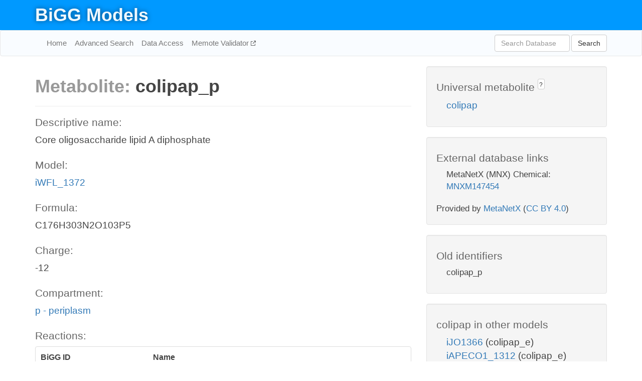

--- FILE ---
content_type: text/html; charset=UTF-8
request_url: http://bigg.ucsd.edu/models/iWFL_1372/metabolites/colipap_p
body_size: 4908
content:
<!DOCTYPE html>
<html lang="en">
  <head>
    <title>BiGG Metabolite colipap_p in iWFL_1372</title>

    <!-- Bootstrap and jQuery -->
    <script src="//code.jquery.com/jquery-1.9.1.min.js"></script>
    <script src="//netdna.bootstrapcdn.com/bootstrap/3.3.6/js/bootstrap.min.js"></script>
    <link rel="stylesheet" href="//netdna.bootstrapcdn.com/bootstrap/3.3.6/css/bootstrap.min.css"/>
    <link rel="stylesheet" href="//netdna.bootstrapcdn.com/font-awesome/4.0.3/css/font-awesome.min.css"/>

    <!-- BiGG styles and js -->
    <script src="/static/js/script.js"></script>
    <script src="/static/js/question_mark.js"></script>
    <link rel="stylesheet" href="/static/css/style.css"/>

    <!-- Favicon -->
    <link rel="icon" type="image/png" href="/static/assets/favicon.ico">

    <meta charset="utf-8"/>
    <meta name="viewport" content="width=device-width, initial-scale=1.0, maximum-scale=1.0, user-scalable=no"/>
    <meta name="google" content="notranslate">
    <meta name="description" content="Metabolite colipap_p in iWFL_1372. Core oligosaccharide lipid A diphosphate.">
    <meta http-equiv="Content-Language" content="en">

    <script>
 (function(i,s,o,g,r,a,m){i['GoogleAnalyticsObject']=r;i[r]=i[r]||function(){
     (i[r].q=i[r].q||[]).push(arguments)},i[r].l=1*new Date();a=s.createElement(o),
                          m=s.getElementsByTagName(o)[0];a.async=1;a.src=g;m.parentNode.insertBefore(a,m)
 })(window,document,'script','//www.google-analytics.com/analytics.js','ga');

 ga('create', 'UA-129739-10', 'auto');
 ga('send', 'pageview');
</script>
  </head>
  <body>
    
      <div id="nav-title-background">
        <div class="container">
          <div id="nav-title">
            <h1><a href="/">BiGG Models</a></h1>
          </div>
        </div>
      </div>

      <div class="navbar navbar-default" role="navigation">
        <div class="container">
          <div class="navbar-header">
            <button type="button" class="navbar-toggle" data-toggle="collapse" data-target=".navbar-collapse">
              <span class="sr-only">Toggle navigation</span>
              <span class="icon-bar"></span>
              <span class="icon-bar"></span>
              <span class="icon-bar"></span>
            </button>
            <!--<a class="navbar-brand" href="http://gcrg.ucsd.edu/"><strong>SBRG</strong></a>-->
          </div>

          <div class="navbar-collapse collapse ">

            <ul class="nav navbar-nav navbar-left">

              <li><a href="/">Home</a></li>
              <li><a href="/advanced_search">Advanced Search</a></li>
              <li><a href="/data_access">Data Access</a></li>
              <li><a href="https://memote.io" target="_blank" class="link-out">
                Memote Validator
              </a></li>

            </ul>
            <ul class="nav navbar-nav navbar-right">

              <form id="search-form" class="navbar-form" action="/search" method="get">
                <div class="form-group" style="display: inline; margin-right: 3px;">
                  <input id="search" type="text" name="query"
                         class="form-control" placeholder="Search Database"
                         style="width:150px;" />
                </div>
                <button type="submit" class="btn btn-default">Search</button>
              </form>
            </ul>

          </div>
        </div>
      </div>

    

    <div class="container">
      <div class="row">
        <div class="col-lg-12" >
          

  <div class="row">
    <div class="col-lg-8">
      <h1><span class="light">Metabolite: </span>colipap_p</h1>
      <hr>
      <h4>Descriptive name: </h4>
      <p>Core oligosaccharide lipid A diphosphate</p>

      <h4>Model: </h4>
      <p><a href="/models/iWFL_1372">iWFL_1372</a></p>

      <h4>Formula:</h4>
      <p>C176H303N2O103P5</p>

      <h4>Charge:</h4>
      <p>-12</p>

      <h4>Compartment:</h4>
      <p><a href="/compartments">p - periplasm</a></p>

      <h4>Reactions: </h4>
      <div class="panel panel-default">
        <div class="table table-hover">
          <div class="table-header">
            <div class="table-row">
              <div class="table-cell" style="width: 30%">BiGG ID</div>
              <div class="table-cell" style="width: 70%">Name</div>
            </div>
          </div>
          <div class="table-body">
            
            <a href="/models/iWFL_1372/reactions/COLIPAKpp">
              <div class="table-row">
                <div class="table-cell" style="width: 30%">COLIPAKpp</div>
                <div class="table-cell" style="width: 70%">Lipid A core kinase (periplasm)</div>
              </div>
            </a>
            
            <a href="/models/iWFL_1372/reactions/COLIPAPabctex">
              <div class="table-row">
                <div class="table-cell" style="width: 30%">COLIPAPabctex</div>
                <div class="table-cell" style="width: 70%">Core oligosaccharide lipid A diphosphate transport via ABC system (periplasm to extracellular)</div>
              </div>
            </a>
            
          </div>
        </div>
      </div>
      

      <hr class="section-break">
<h3>
  <a href="https://github.com/SBRG/bigg_models/issues/new" target="_blank" id="comment-link">
    Report an error on this page
  </a>
  
    
      <a tabindex="0" role="button" type="button" class="btn btn-default btn-xs"
   style="position: relative; top: -8px; padding: 0.2em; height: 1.8em;" data-trigger="click"
   data-toggle="popover" data-placement="bottom"
   data-title="Reporting errors"
   data-content="You will need an account on GitHub to report the error. If you prefer not to sign up for GitHub, please send your report to Zachary King <zaking@ucsd.edu>.">
   ?
</a>
    
   
</h3>
    </div>

    <!-- Side bar -->
    <div class="col-lg-4">
      <div class="well">
        <h4>
          Universal metabolite
          
            
              <a tabindex="0" role="button" type="button" class="btn btn-default btn-xs"
   style="position: relative; top: -8px; padding: 0.2em; height: 1.8em;" data-trigger="click"
   data-toggle="popover" data-placement="bottom"
   data-title="Universal metabolite"
   data-content="BiGG Models has a list of universal metabolites. Visit the universal metabolite page to see all the models and compartments that contain this metabolite.">
   ?
</a>
            
          
        </h4>
        <ul class="list-unstyled">
          <li>
            <a href="/universal/metabolites/colipap">colipap</a>
          </li>
        </ul>
      </div>

      <div class="well database-well">
  <h4>External database links</h4>
  <ul class="list-unstyled">
    
      <li>MetaNetX (MNX) Chemical:
        
          <a href="http://identifiers.org/metanetx.chemical/MNXM147454" target="_blank">MNXM147454</a>
        
      </li>
    
  </ul>
  
  <p style="font-size: 17px; margin: 20px 0 0 0">
    Provided by <a href="http://metanetx.org">MetaNetX</a>
    (<a href="https://creativecommons.org/licenses/by/4.0">CC BY 4.0</a>)
  </p>
  
</div>
      <div class="well database-well">
  <h4>Old identifiers</h4>
  <ul class="list-unstyled">
    colipap_p
  </ul>
</div>

      <div class="well">
        <h4>colipap in other models</h4>
        <ul class="list-unstyled">
          
            <li>
              <a href="/models/iJO1366/metabolites/colipap_e">
                iJO1366
              </a>
              (colipap_e)
            </li>
          
            <li>
              <a href="/models/iAPECO1_1312/metabolites/colipap_e">
                iAPECO1_1312
              </a>
              (colipap_e)
            </li>
          
            <li>
              <a href="/models/iSF_1195/metabolites/colipap_e">
                iSF_1195
              </a>
              (colipap_e)
            </li>
          
            <li>
              <a href="/models/iBWG_1329/metabolites/colipap_e">
                iBWG_1329
              </a>
              (colipap_e)
            </li>
          
            <li>
              <a href="/models/iB21_1397/metabolites/colipap_e">
                iB21_1397
              </a>
              (colipap_e)
            </li>
          
            <li>
              <a href="/models/ic_1306/metabolites/colipap_e">
                ic_1306
              </a>
              (colipap_e)
            </li>
          
            <li>
              <a href="/models/iE2348C_1286/metabolites/colipap_e">
                iE2348C_1286
              </a>
              (colipap_e)
            </li>
          
            <li>
              <a href="/models/iEC042_1314/metabolites/colipap_e">
                iEC042_1314
              </a>
              (colipap_e)
            </li>
          
            <li>
              <a href="/models/iEC55989_1330/metabolites/colipap_e">
                iEC55989_1330
              </a>
              (colipap_e)
            </li>
          
            <li>
              <a href="/models/iECABU_c1320/metabolites/colipap_e">
                iECABU_c1320
              </a>
              (colipap_e)
            </li>
          
            <li>
              <a href="/models/iECB_1328/metabolites/colipap_e">
                iECB_1328
              </a>
              (colipap_e)
            </li>
          
            <li>
              <a href="/models/iECBD_1354/metabolites/colipap_e">
                iECBD_1354
              </a>
              (colipap_e)
            </li>
          
            <li>
              <a href="/models/iECD_1391/metabolites/colipap_e">
                iECD_1391
              </a>
              (colipap_e)
            </li>
          
            <li>
              <a href="/models/iEcDH1_1363/metabolites/colipap_e">
                iEcDH1_1363
              </a>
              (colipap_e)
            </li>
          
            <li>
              <a href="/models/iECDH1ME8569_1439/metabolites/colipap_e">
                iECDH1ME8569_1439
              </a>
              (colipap_e)
            </li>
          
            <li>
              <a href="/models/iECDH10B_1368/metabolites/colipap_e">
                iECDH10B_1368
              </a>
              (colipap_e)
            </li>
          
            <li>
              <a href="/models/iEcE24377_1341/metabolites/colipap_e">
                iEcE24377_1341
              </a>
              (colipap_e)
            </li>
          
            <li>
              <a href="/models/iECED1_1282/metabolites/colipap_e">
                iECED1_1282
              </a>
              (colipap_e)
            </li>
          
            <li>
              <a href="/models/iECH74115_1262/metabolites/colipap_e">
                iECH74115_1262
              </a>
              (colipap_e)
            </li>
          
            <li>
              <a href="/models/iEcHS_1320/metabolites/colipap_e">
                iEcHS_1320
              </a>
              (colipap_e)
            </li>
          
            <li>
              <a href="/models/iECIAI1_1343/metabolites/colipap_e">
                iECIAI1_1343
              </a>
              (colipap_e)
            </li>
          
            <li>
              <a href="/models/iECIAI39_1322/metabolites/colipap_e">
                iECIAI39_1322
              </a>
              (colipap_e)
            </li>
          
            <li>
              <a href="/models/iECNA114_1301/metabolites/colipap_e">
                iECNA114_1301
              </a>
              (colipap_e)
            </li>
          
            <li>
              <a href="/models/iECO103_1326/metabolites/colipap_e">
                iECO103_1326
              </a>
              (colipap_e)
            </li>
          
            <li>
              <a href="/models/iECO111_1330/metabolites/colipap_e">
                iECO111_1330
              </a>
              (colipap_e)
            </li>
          
            <li>
              <a href="/models/iECO26_1355/metabolites/colipap_e">
                iECO26_1355
              </a>
              (colipap_e)
            </li>
          
            <li>
              <a href="/models/iECOK1_1307/metabolites/colipap_e">
                iECOK1_1307
              </a>
              (colipap_e)
            </li>
          
            <li>
              <a href="/models/iEcolC_1368/metabolites/colipap_e">
                iEcolC_1368
              </a>
              (colipap_e)
            </li>
          
            <li>
              <a href="/models/iECP_1309/metabolites/colipap_e">
                iECP_1309
              </a>
              (colipap_e)
            </li>
          
            <li>
              <a href="/models/iECS88_1305/metabolites/colipap_e">
                iECS88_1305
              </a>
              (colipap_e)
            </li>
          
            <li>
              <a href="/models/iECs_1301/metabolites/colipap_e">
                iECs_1301
              </a>
              (colipap_e)
            </li>
          
            <li>
              <a href="/models/iECSE_1348/metabolites/colipap_e">
                iECSE_1348
              </a>
              (colipap_e)
            </li>
          
            <li>
              <a href="/models/iECSF_1327/metabolites/colipap_e">
                iECSF_1327
              </a>
              (colipap_e)
            </li>
          
            <li>
              <a href="/models/iEcSMS35_1347/metabolites/colipap_e">
                iEcSMS35_1347
              </a>
              (colipap_e)
            </li>
          
            <li>
              <a href="/models/iECSP_1301/metabolites/colipap_e">
                iECSP_1301
              </a>
              (colipap_e)
            </li>
          
            <li>
              <a href="/models/iECUMN_1333/metabolites/colipap_e">
                iECUMN_1333
              </a>
              (colipap_e)
            </li>
          
            <li>
              <a href="/models/iECW_1372/metabolites/colipap_e">
                iECW_1372
              </a>
              (colipap_e)
            </li>
          
            <li>
              <a href="/models/iEKO11_1354/metabolites/colipap_e">
                iEKO11_1354
              </a>
              (colipap_e)
            </li>
          
            <li>
              <a href="/models/iETEC_1333/metabolites/colipap_e">
                iETEC_1333
              </a>
              (colipap_e)
            </li>
          
            <li>
              <a href="/models/iG2583_1286/metabolites/colipap_e">
                iG2583_1286
              </a>
              (colipap_e)
            </li>
          
            <li>
              <a href="/models/iLF82_1304/metabolites/colipap_e">
                iLF82_1304
              </a>
              (colipap_e)
            </li>
          
            <li>
              <a href="/models/iNRG857_1313/metabolites/colipap_e">
                iNRG857_1313
              </a>
              (colipap_e)
            </li>
          
            <li>
              <a href="/models/iS_1188/metabolites/colipap_e">
                iS_1188
              </a>
              (colipap_e)
            </li>
          
            <li>
              <a href="/models/iSbBS512_1146/metabolites/colipap_e">
                iSbBS512_1146
              </a>
              (colipap_e)
            </li>
          
            <li>
              <a href="/models/iSBO_1134/metabolites/colipap_e">
                iSBO_1134
              </a>
              (colipap_e)
            </li>
          
            <li>
              <a href="/models/iSDY_1059/metabolites/colipap_e">
                iSDY_1059
              </a>
              (colipap_e)
            </li>
          
            <li>
              <a href="/models/iSFV_1184/metabolites/colipap_e">
                iSFV_1184
              </a>
              (colipap_e)
            </li>
          
            <li>
              <a href="/models/iSFxv_1172/metabolites/colipap_e">
                iSFxv_1172
              </a>
              (colipap_e)
            </li>
          
            <li>
              <a href="/models/iSSON_1240/metabolites/colipap_e">
                iSSON_1240
              </a>
              (colipap_e)
            </li>
          
            <li>
              <a href="/models/iUMN146_1321/metabolites/colipap_e">
                iUMN146_1321
              </a>
              (colipap_e)
            </li>
          
            <li>
              <a href="/models/iUMNK88_1353/metabolites/colipap_e">
                iUMNK88_1353
              </a>
              (colipap_e)
            </li>
          
            <li>
              <a href="/models/iUTI89_1310/metabolites/colipap_e">
                iUTI89_1310
              </a>
              (colipap_e)
            </li>
          
            <li>
              <a href="/models/iZ_1308/metabolites/colipap_e">
                iZ_1308
              </a>
              (colipap_e)
            </li>
          
            <li>
              <a href="/models/iY75_1357/metabolites/colipap_e">
                iY75_1357
              </a>
              (colipap_e)
            </li>
          
            <li>
              <a href="/models/iML1515/metabolites/colipap_e">
                iML1515
              </a>
              (colipap_e)
            </li>
          
            <li>
              <a href="/models/iEC1356_Bl21DE3/metabolites/colipap_e">
                iEC1356_Bl21DE3
              </a>
              (colipap_e)
            </li>
          
            <li>
              <a href="/models/iEC1349_Crooks/metabolites/colipap_e">
                iEC1349_Crooks
              </a>
              (colipap_e)
            </li>
          
            <li>
              <a href="/models/iEC1364_W/metabolites/colipap_e">
                iEC1364_W
              </a>
              (colipap_e)
            </li>
          
            <li>
              <a href="/models/iEC1372_W3110/metabolites/colipap_e">
                iEC1372_W3110
              </a>
              (colipap_e)
            </li>
          
            <li>
              <a href="/models/iEC1368_DH5a/metabolites/colipap_e">
                iEC1368_DH5a
              </a>
              (colipap_e)
            </li>
          
            <li>
              <a href="/models/iEC1344_C/metabolites/colipap_e">
                iEC1344_C
              </a>
              (colipap_e)
            </li>
          
            <li>
              <a href="/models/iYS1720/metabolites/colipap_e">
                iYS1720
              </a>
              (colipap_e)
            </li>
          
            <li>
              <a href="/models/iJO1366/metabolites/colipap_p">
                iJO1366
              </a>
              (colipap_p)
            </li>
          
            <li>
              <a href="/models/iAPECO1_1312/metabolites/colipap_p">
                iAPECO1_1312
              </a>
              (colipap_p)
            </li>
          
            <li>
              <a href="/models/iSF_1195/metabolites/colipap_p">
                iSF_1195
              </a>
              (colipap_p)
            </li>
          
            <li>
              <a href="/models/iBWG_1329/metabolites/colipap_p">
                iBWG_1329
              </a>
              (colipap_p)
            </li>
          
            <li>
              <a href="/models/iB21_1397/metabolites/colipap_p">
                iB21_1397
              </a>
              (colipap_p)
            </li>
          
            <li>
              <a href="/models/ic_1306/metabolites/colipap_p">
                ic_1306
              </a>
              (colipap_p)
            </li>
          
            <li>
              <a href="/models/iE2348C_1286/metabolites/colipap_p">
                iE2348C_1286
              </a>
              (colipap_p)
            </li>
          
            <li>
              <a href="/models/iEC042_1314/metabolites/colipap_p">
                iEC042_1314
              </a>
              (colipap_p)
            </li>
          
            <li>
              <a href="/models/iEC55989_1330/metabolites/colipap_p">
                iEC55989_1330
              </a>
              (colipap_p)
            </li>
          
            <li>
              <a href="/models/iECABU_c1320/metabolites/colipap_p">
                iECABU_c1320
              </a>
              (colipap_p)
            </li>
          
            <li>
              <a href="/models/iECB_1328/metabolites/colipap_p">
                iECB_1328
              </a>
              (colipap_p)
            </li>
          
            <li>
              <a href="/models/iECBD_1354/metabolites/colipap_p">
                iECBD_1354
              </a>
              (colipap_p)
            </li>
          
            <li>
              <a href="/models/iECD_1391/metabolites/colipap_p">
                iECD_1391
              </a>
              (colipap_p)
            </li>
          
            <li>
              <a href="/models/iEcDH1_1363/metabolites/colipap_p">
                iEcDH1_1363
              </a>
              (colipap_p)
            </li>
          
            <li>
              <a href="/models/iECDH1ME8569_1439/metabolites/colipap_p">
                iECDH1ME8569_1439
              </a>
              (colipap_p)
            </li>
          
            <li>
              <a href="/models/iECDH10B_1368/metabolites/colipap_p">
                iECDH10B_1368
              </a>
              (colipap_p)
            </li>
          
            <li>
              <a href="/models/iEcE24377_1341/metabolites/colipap_p">
                iEcE24377_1341
              </a>
              (colipap_p)
            </li>
          
            <li>
              <a href="/models/iECED1_1282/metabolites/colipap_p">
                iECED1_1282
              </a>
              (colipap_p)
            </li>
          
            <li>
              <a href="/models/iECH74115_1262/metabolites/colipap_p">
                iECH74115_1262
              </a>
              (colipap_p)
            </li>
          
            <li>
              <a href="/models/iEcHS_1320/metabolites/colipap_p">
                iEcHS_1320
              </a>
              (colipap_p)
            </li>
          
            <li>
              <a href="/models/iECIAI1_1343/metabolites/colipap_p">
                iECIAI1_1343
              </a>
              (colipap_p)
            </li>
          
            <li>
              <a href="/models/iECIAI39_1322/metabolites/colipap_p">
                iECIAI39_1322
              </a>
              (colipap_p)
            </li>
          
            <li>
              <a href="/models/iECNA114_1301/metabolites/colipap_p">
                iECNA114_1301
              </a>
              (colipap_p)
            </li>
          
            <li>
              <a href="/models/iECO103_1326/metabolites/colipap_p">
                iECO103_1326
              </a>
              (colipap_p)
            </li>
          
            <li>
              <a href="/models/iECO111_1330/metabolites/colipap_p">
                iECO111_1330
              </a>
              (colipap_p)
            </li>
          
            <li>
              <a href="/models/iECO26_1355/metabolites/colipap_p">
                iECO26_1355
              </a>
              (colipap_p)
            </li>
          
            <li>
              <a href="/models/iECOK1_1307/metabolites/colipap_p">
                iECOK1_1307
              </a>
              (colipap_p)
            </li>
          
            <li>
              <a href="/models/iEcolC_1368/metabolites/colipap_p">
                iEcolC_1368
              </a>
              (colipap_p)
            </li>
          
            <li>
              <a href="/models/iECP_1309/metabolites/colipap_p">
                iECP_1309
              </a>
              (colipap_p)
            </li>
          
            <li>
              <a href="/models/iECS88_1305/metabolites/colipap_p">
                iECS88_1305
              </a>
              (colipap_p)
            </li>
          
            <li>
              <a href="/models/iECs_1301/metabolites/colipap_p">
                iECs_1301
              </a>
              (colipap_p)
            </li>
          
            <li>
              <a href="/models/iECSE_1348/metabolites/colipap_p">
                iECSE_1348
              </a>
              (colipap_p)
            </li>
          
            <li>
              <a href="/models/iECSF_1327/metabolites/colipap_p">
                iECSF_1327
              </a>
              (colipap_p)
            </li>
          
            <li>
              <a href="/models/iEcSMS35_1347/metabolites/colipap_p">
                iEcSMS35_1347
              </a>
              (colipap_p)
            </li>
          
            <li>
              <a href="/models/iECSP_1301/metabolites/colipap_p">
                iECSP_1301
              </a>
              (colipap_p)
            </li>
          
            <li>
              <a href="/models/iECUMN_1333/metabolites/colipap_p">
                iECUMN_1333
              </a>
              (colipap_p)
            </li>
          
            <li>
              <a href="/models/iECW_1372/metabolites/colipap_p">
                iECW_1372
              </a>
              (colipap_p)
            </li>
          
            <li>
              <a href="/models/iEKO11_1354/metabolites/colipap_p">
                iEKO11_1354
              </a>
              (colipap_p)
            </li>
          
            <li>
              <a href="/models/iETEC_1333/metabolites/colipap_p">
                iETEC_1333
              </a>
              (colipap_p)
            </li>
          
            <li>
              <a href="/models/iG2583_1286/metabolites/colipap_p">
                iG2583_1286
              </a>
              (colipap_p)
            </li>
          
            <li>
              <a href="/models/iLF82_1304/metabolites/colipap_p">
                iLF82_1304
              </a>
              (colipap_p)
            </li>
          
            <li>
              <a href="/models/iNRG857_1313/metabolites/colipap_p">
                iNRG857_1313
              </a>
              (colipap_p)
            </li>
          
            <li>
              <a href="/models/iS_1188/metabolites/colipap_p">
                iS_1188
              </a>
              (colipap_p)
            </li>
          
            <li>
              <a href="/models/iSbBS512_1146/metabolites/colipap_p">
                iSbBS512_1146
              </a>
              (colipap_p)
            </li>
          
            <li>
              <a href="/models/iSBO_1134/metabolites/colipap_p">
                iSBO_1134
              </a>
              (colipap_p)
            </li>
          
            <li>
              <a href="/models/iSDY_1059/metabolites/colipap_p">
                iSDY_1059
              </a>
              (colipap_p)
            </li>
          
            <li>
              <a href="/models/iSFV_1184/metabolites/colipap_p">
                iSFV_1184
              </a>
              (colipap_p)
            </li>
          
            <li>
              <a href="/models/iSFxv_1172/metabolites/colipap_p">
                iSFxv_1172
              </a>
              (colipap_p)
            </li>
          
            <li>
              <a href="/models/iSSON_1240/metabolites/colipap_p">
                iSSON_1240
              </a>
              (colipap_p)
            </li>
          
            <li>
              <a href="/models/iUMN146_1321/metabolites/colipap_p">
                iUMN146_1321
              </a>
              (colipap_p)
            </li>
          
            <li>
              <a href="/models/iUMNK88_1353/metabolites/colipap_p">
                iUMNK88_1353
              </a>
              (colipap_p)
            </li>
          
            <li>
              <a href="/models/iUTI89_1310/metabolites/colipap_p">
                iUTI89_1310
              </a>
              (colipap_p)
            </li>
          
            <li>
              <a href="/models/iZ_1308/metabolites/colipap_p">
                iZ_1308
              </a>
              (colipap_p)
            </li>
          
            <li>
              <a href="/models/iY75_1357/metabolites/colipap_p">
                iY75_1357
              </a>
              (colipap_p)
            </li>
          
            <li>
              <a href="/models/iML1515/metabolites/colipap_p">
                iML1515
              </a>
              (colipap_p)
            </li>
          
            <li>
              <a href="/models/iEC1356_Bl21DE3/metabolites/colipap_p">
                iEC1356_Bl21DE3
              </a>
              (colipap_p)
            </li>
          
            <li>
              <a href="/models/iEC1349_Crooks/metabolites/colipap_p">
                iEC1349_Crooks
              </a>
              (colipap_p)
            </li>
          
            <li>
              <a href="/models/iEC1364_W/metabolites/colipap_p">
                iEC1364_W
              </a>
              (colipap_p)
            </li>
          
            <li>
              <a href="/models/iEC1372_W3110/metabolites/colipap_p">
                iEC1372_W3110
              </a>
              (colipap_p)
            </li>
          
            <li>
              <a href="/models/iEC1368_DH5a/metabolites/colipap_p">
                iEC1368_DH5a
              </a>
              (colipap_p)
            </li>
          
            <li>
              <a href="/models/iEC1344_C/metabolites/colipap_p">
                iEC1344_C
              </a>
              (colipap_p)
            </li>
          
            <li>
              <a href="/models/iYS1720/metabolites/colipap_p">
                iYS1720
              </a>
              (colipap_p)
            </li>
          
        </ul>
      </div>
    </div>

  </div>
  

        </div>
      </div>

      <footer class="row">
        <div class="col-lg-12" style="margin:60px 0;">
          <hr>
          <p style="font-size: 15px;">
  Latest BiGG Models publication:
  <br/><br/>
  King ZA, Lu JS, Dräger A, Miller PC, Federowicz S, Lerman JA, Ebrahim A,
  Palsson BO, and Lewis NE. <b>BiGG Models: A platform for
  integrating, standardizing, and sharing genome-scale models</b>
  (2016) Nucleic Acids Research 44(D1):D515-D522.
  doi:<a href="http://dx.doi.org/10.1093/nar/gkv1049" target="_blank">10.1093/nar/gkv1049</a>
</p>
          <hr>
          <p>Copyright &copy; 2019 The Regents of the University of California.</p>
        </div>
      </footer>
    </div>

    <script src="//cdnjs.cloudflare.com/ajax/libs/typeahead.js/0.11.1/typeahead.bundle.min.js"></script>
<link href="/static/css/typeahead.css" rel="stylesheet"/>
<script>
 var bh = new Bloodhound({
   datumTokenizer: Bloodhound.tokenizers.whitespace,
   queryTokenizer: Bloodhound.tokenizers.whitespace,
   remote: {
     url: '/autocomplete?query=%QUERY',
     wildcard: '%QUERY',
   },
 })
   $('#search').typeahead({
     minLength: 3,
     highlight: true,
     hint: true,
   }, {
     name: 'search',
     source: bh,
   }).bind('typeahead:select', function (event, suggestion) {
     $('#search-form').trigger('submit')
   }).keypress(function (event) {
     if (event.keyCode == 13)
       $('#search-form').trigger('submit')
   })
</script>
  </body>
</html>